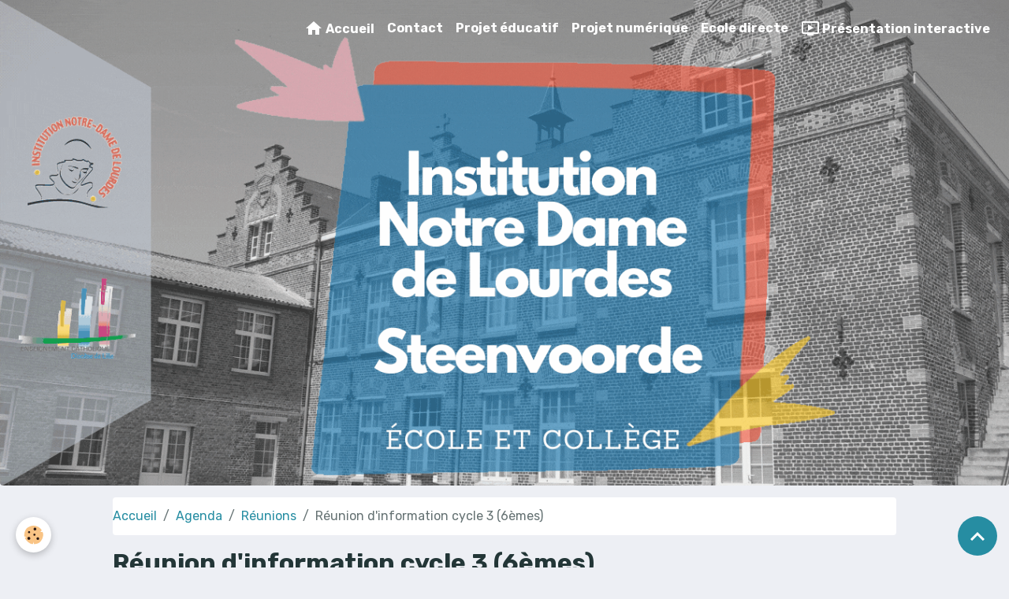

--- FILE ---
content_type: text/html; charset=UTF-8
request_url: http://www.ndl-steenvoorde.fr/agenda/reunions/reunion-d-information-cycle-3-6emes.html
body_size: 22827
content:

<!DOCTYPE html>
<html lang="fr">
    <head>
        <title>Réunion d'information cycle 3 (6èmes)</title>
        <meta name="theme-color" content="#2C2D31">
        <meta name="msapplication-navbutton-color" content="#2C2D31">
        <!-- METATAGS -->
        <!-- rebirth / cups -->
<!--[if IE]>
<meta http-equiv="X-UA-Compatible" content="IE=edge">
<![endif]-->
<meta charset="utf-8">
<meta name="viewport" content="width=device-width, initial-scale=1, shrink-to-fit=no">
    <link rel="alternate" type="application/rss+xml" href="http://www.ndl-steenvoorde.fr/agenda/do/rss.xml" />
    <meta property="og:title" content="Réunion d'information cycle 3 (6èmes)"/>
    <meta property="og:url" content="http://www.ndl-steenvoorde.fr/agenda/reunions/reunion-d-information-cycle-3-6emes.html"/>
    <meta property="og:type" content="website"/>
    <link rel="alternate" type="application/rss+xml" title="Institution Notre Dame de Lourdes : Agenda" href="http://www.ndl-steenvoorde.fr/agenda/do/rss.xml" />
    <link href="//www.ndl-steenvoorde.fr/fr/themes/designlines/60240c0178020baaff59b07b.css?v=7978ff6f2e7a0b6faed2083b21f9f452" rel="stylesheet">
    <link rel="canonical" href="http://www.ndl-steenvoorde.fr/agenda/reunions/reunion-d-information-cycle-3-6emes.html">
<meta name="generator" content="e-monsite (e-monsite.com)">

    <link rel="icon" href="http://www.ndl-steenvoorde.fr/medias/site/favicon/63980402-hand-drawn-illustration-vectorielle-ou-le-dessin-de-la-vierge-marie-et-l-enfant-jesus-dans-un-style-1.jpg">
    <link rel="apple-touch-icon" sizes="114x114" href="http://www.ndl-steenvoorde.fr/medias/site/mobilefavicon/63980402-hand-drawn-illustration-vectorielle-ou-le-dessin-de-la-vierge-marie-et-l-enfant-jesus-dans-un-style-2.jpg?fx=c_114_114">
    <link rel="apple-touch-icon" sizes="72x72" href="http://www.ndl-steenvoorde.fr/medias/site/mobilefavicon/63980402-hand-drawn-illustration-vectorielle-ou-le-dessin-de-la-vierge-marie-et-l-enfant-jesus-dans-un-style-2.jpg?fx=c_72_72">
    <link rel="apple-touch-icon" href="http://www.ndl-steenvoorde.fr/medias/site/mobilefavicon/63980402-hand-drawn-illustration-vectorielle-ou-le-dessin-de-la-vierge-marie-et-l-enfant-jesus-dans-un-style-2.jpg?fx=c_57_57">
    <link rel="apple-touch-icon-precomposed" href="http://www.ndl-steenvoorde.fr/medias/site/mobilefavicon/63980402-hand-drawn-illustration-vectorielle-ou-le-dessin-de-la-vierge-marie-et-l-enfant-jesus-dans-un-style-2.jpg?fx=c_57_57">


    
    <link rel="preconnect" href="https://fonts.googleapis.com">
    <link rel="preconnect" href="https://fonts.gstatic.com" crossorigin="anonymous">
    <link href="https://fonts.googleapis.com/css?family=Rubik:300,300italic,400,400italic,700,700italic&display=swap" rel="stylesheet">

<link href="//www.ndl-steenvoorde.fr/themes/combined.css?v=6_1642769533_474" rel="stylesheet">


<link rel="preload" href="//www.ndl-steenvoorde.fr/medias/static/themes/bootstrap_v4/js/jquery-3.6.3.min.js?v=26012023" as="script">
<script src="//www.ndl-steenvoorde.fr/medias/static/themes/bootstrap_v4/js/jquery-3.6.3.min.js?v=26012023"></script>
<link rel="preload" href="//www.ndl-steenvoorde.fr/medias/static/themes/bootstrap_v4/js/popper.min.js?v=31012023" as="script">
<script src="//www.ndl-steenvoorde.fr/medias/static/themes/bootstrap_v4/js/popper.min.js?v=31012023"></script>
<link rel="preload" href="//www.ndl-steenvoorde.fr/medias/static/themes/bootstrap_v4/js/bootstrap.min.js?v=31012023" as="script">
<script src="//www.ndl-steenvoorde.fr/medias/static/themes/bootstrap_v4/js/bootstrap.min.js?v=31012023"></script>
<script src="//www.ndl-steenvoorde.fr/themes/combined.js?v=6_1642769533_474&lang=fr"></script>
<script type="application/ld+json">
    {
        "@context" : "https://schema.org/",
        "@type" : "WebSite",
        "name" : "Institution Notre Dame de Lourdes",
        "url" : "http://www.ndl-steenvoorde.fr/"
    }
</script>




        <!-- //METATAGS -->
            <script src="//www.ndl-steenvoorde.fr/medias/static/js/rgpd-cookies/jquery.rgpd-cookies.js?v=2087"></script>
    <script>
                                    $(document).ready(function() {
            $.RGPDCookies({
                theme: 'bootstrap_v4',
                site: 'www.ndl-steenvoorde.fr',
                privacy_policy_link: '/about/privacypolicy/',
                cookies: [{"id":null,"favicon_url":"https:\/\/ssl.gstatic.com\/analytics\/20210414-01\/app\/static\/analytics_standard_icon.png","enabled":true,"model":"google_analytics","title":"Google Analytics","short_description":"Permet d'analyser les statistiques de consultation de notre site","long_description":"Indispensable pour piloter notre site internet, il permet de mesurer des indicateurs comme l\u2019affluence, les produits les plus consult\u00e9s, ou encore la r\u00e9partition g\u00e9ographique des visiteurs.","privacy_policy_url":"https:\/\/support.google.com\/analytics\/answer\/6004245?hl=fr","slug":"google-analytics"},{"id":null,"favicon_url":"","enabled":true,"model":"addthis","title":"AddThis","short_description":"Partage social","long_description":"Nous utilisons cet outil afin de vous proposer des liens de partage vers des plateformes tiers comme Twitter, Facebook, etc.","privacy_policy_url":"https:\/\/www.oracle.com\/legal\/privacy\/addthis-privacy-policy.html","slug":"addthis"}],
                modal_title: 'Gestion\u0020des\u0020cookies',
                modal_description: 'd\u00E9pose\u0020des\u0020cookies\u0020pour\u0020am\u00E9liorer\u0020votre\u0020exp\u00E9rience\u0020de\u0020navigation,\nmesurer\u0020l\u0027audience\u0020du\u0020site\u0020internet,\u0020afficher\u0020des\u0020publicit\u00E9s\u0020personnalis\u00E9es,\nr\u00E9aliser\u0020des\u0020campagnes\u0020cibl\u00E9es\u0020et\u0020personnaliser\u0020l\u0027interface\u0020du\u0020site.',
                privacy_policy_label: 'Consulter\u0020la\u0020politique\u0020de\u0020confidentialit\u00E9',
                check_all_label: 'Tout\u0020cocher',
                refuse_button: 'Refuser',
                settings_button: 'Param\u00E9trer',
                accept_button: 'Accepter',
                callback: function() {
                    // website google analytics case (with gtag), consent "on the fly"
                    if ('gtag' in window && typeof window.gtag === 'function') {
                        if (window.jsCookie.get('rgpd-cookie-google-analytics') === undefined
                            || window.jsCookie.get('rgpd-cookie-google-analytics') === '0') {
                            gtag('consent', 'update', {
                                'ad_storage': 'denied',
                                'analytics_storage': 'denied'
                            });
                        } else {
                            gtag('consent', 'update', {
                                'ad_storage': 'granted',
                                'analytics_storage': 'granted'
                            });
                        }
                    }
                }
            });
        });
    </script>
        <script async src="https://www.googletagmanager.com/gtag/js?id=G-4VN4372P6E"></script>
<script>
    window.dataLayer = window.dataLayer || [];
    function gtag(){dataLayer.push(arguments);}
    
    gtag('consent', 'default', {
        'ad_storage': 'denied',
        'analytics_storage': 'denied'
    });
    
    gtag('js', new Date());
    gtag('config', 'G-4VN4372P6E');
</script>

                        <script src="//www.ndl-steenvoorde.fr/medias/static/themes/ems_framework/js/masonry.pkgd.min.js"></script>
        <script src="//www.ndl-steenvoorde.fr/medias/static/themes/ems_framework/js/imagesloaded.pkgd.min.js"></script>
                            </head>
    <body id="agenda_run_reunions_reunion-d-information-cycle-3-6emes" data-template="accueil">
        

                <!-- BRAND TOP -->
        
        <!-- NAVBAR -->
                                                                                                                                                                    <nav class="navbar navbar-expand-lg position-fixed is-transparent" id="navbar" data-animation="sliding">
                                                                    <a aria-label="brand" class="navbar-brand d-inline-flex align-items-center" href="http://www.ndl-steenvoorde.fr/">
                                                    <img src="http://www.ndl-steenvoorde.fr/medias/site/logos/63980402-hand-drawn-illustration-vectorielle-ou-le-dessin-de-la-vierge-marie-et-l-enfant-jesus-dans-un-style-1-1.jpg" alt="Institution Notre Dame de Lourdes" class="img-fluid brand-logo mr-2 d-none">
                                                                        <span class="brand-titles d-lg-flex flex-column align-items-start">
                            <span class="brand-title d-none">Institution Notre Dame de Lourdes</span>
                                                        <span class="brand-subtitle d-none">Steenvoorde</span>
                                                    </span>
                                            </a>
                                                    <button id="buttonBurgerMenu" title="BurgerMenu" class="navbar-toggler collapsed" type="button" data-toggle="collapse" data-target="#menu">
                    <span></span>
                    <span></span>
                    <span></span>
                    <span></span>
                </button>
                <div class="collapse navbar-collapse flex-lg-grow-0 ml-lg-auto" id="menu">
                                                                                                                <ul class="navbar-nav navbar-menu nav-all nav-all-right">
                                                                                                                                                                                            <li class="nav-item" data-index="1">
                            <a class="nav-link" href="http://www.ndl-steenvoorde.fr/">
                                                                                                                                                                                <i class="material-icons md-home" style="color:rgb(255, 255, 255)"></i>
                                                                Accueil
                            </a>
                                                                                </li>
                                                                                                                                                                                            <li class="nav-item" data-index="2">
                            <a class="nav-link" href="http://www.ndl-steenvoorde.fr/pages/contact.html">
                                                                Contact
                            </a>
                                                                                </li>
                                                                                                                                                                                            <li class="nav-item" data-index="3">
                            <a class="nav-link" href="http://www.ndl-steenvoorde.fr/pages/mot-d-accueil.html">
                                                                Projet éducatif
                            </a>
                                                                                </li>
                                                                                                                                                                                            <li class="nav-item" data-index="4">
                            <a class="nav-link" href="http://www.ndl-steenvoorde.fr/pages/projet-numerique.html">
                                                                Projet numérique
                            </a>
                                                                                </li>
                                                                                                                                                                                            <li class="nav-item" data-index="5">
                            <a class="nav-link" href="https://www.ecoledirecte.com/login" onclick="window.open(this.href);return false;">
                                                                Ecole directe
                            </a>
                                                                                </li>
                                                                                                                                                                                            <li class="nav-item" data-index="6">
                            <a class="nav-link" href="https://jesuisbienvu.fr/visitesvirtuelles/CollegeNDLSteenvoorde.html">
                                                                                                                                                                                <i class="material-icons md-ondemand_video"></i>
                                                                Présentation interactive
                            </a>
                                                                                </li>
                                    </ul>
            
                                    
                    
                                        
                    
                                    </div>
                    </nav>

        <!-- HEADER -->
                                                                                                        <header id="header" class="radius-bottom">
                                                                                
    <div id="slider-6817e4464daf36249477138d" class="carousel slide" data-height="auto" data-interval="false">
                <div class="carousel-inner">
                            <div class="carousel-item active">
                                                                        <img src="http://www.ndl-steenvoorde.fr/medias/images/copie-de-copie-de-copie-de-institution-notre-dame-de-lourdes-steenvoorde.gif" alt="" class="carousel-img img-fluid">
                                                                                    </div>
                    </div>
            </div>

    
    <style>
        #slider-6817e4464daf36249477138d{
            --carousel-bg: rgb(0, 0, 0);
            --carousel-caption-bg: rgb(0, 0, 0);
                    --carousel-caption-color: rgb(255, 255, 255);
                    --carousel-height: auto;
                }
            </style>


                                    </header>
                <!-- //HEADER -->

        <!-- WRAPPER -->
                                                            <div id="wrapper" class="margin-top">

                            <main id="main">

                                                                    <div class="container">
                                                        <ol class="breadcrumb">
                                    <li class="breadcrumb-item"><a href="http://www.ndl-steenvoorde.fr/">Accueil</a></li>
                                                <li class="breadcrumb-item"><a href="http://www.ndl-steenvoorde.fr/agenda/">Agenda</a></li>
                                                <li class="breadcrumb-item"><a href="http://www.ndl-steenvoorde.fr/agenda/reunions/">Réunions</a></li>
                                                <li class="breadcrumb-item active">Réunion d'information cycle 3 (6èmes)</li>
                        </ol>

    <script type="application/ld+json">
        {
            "@context": "https://schema.org",
            "@type": "BreadcrumbList",
            "itemListElement": [
                                {
                    "@type": "ListItem",
                    "position": 1,
                    "name": "Accueil",
                    "item": "http://www.ndl-steenvoorde.fr/"
                  },                                {
                    "@type": "ListItem",
                    "position": 2,
                    "name": "Agenda",
                    "item": "http://www.ndl-steenvoorde.fr/agenda/"
                  },                                {
                    "@type": "ListItem",
                    "position": 3,
                    "name": "Réunions",
                    "item": "http://www.ndl-steenvoorde.fr/agenda/reunions/"
                  },                                {
                    "@type": "ListItem",
                    "position": 4,
                    "name": "Réunion d&#039;information cycle 3 (6èmes)",
                    "item": "http://www.ndl-steenvoorde.fr/agenda/reunions/reunion-d-information-cycle-3-6emes.html"
                  }                          ]
        }
    </script>
                                                </div>
                                            
                                        
                                        
                                                                                                        <div class="view view-agenda" id="view-item" data-category="reunions" data-id-event="57b6baa004f600000002253b">
    <div class="container">
        <div class="row">
            <div class="col">
                
    
<div id="site-module-4e822e2c16426fde4dbc9b8a" class="site-module" data-itemid="4e822e2c16426fde4dbc9b8a" data-siteid="4e822e2ba6c76fde4dbcefc0" data-category="4e822e2c05a86fde4dbc1771"></div>

                                <h1 class="view-title">Réunion d'information cycle 3 (6èmes)</h1>
                <p class="view-subtitle">
                                            <span class="date">Le 23/09/2016</span>
                                                                                            <span class="time">à 18:00</span>
                                                                                </p>

                                    <p>
                                                    <a href="http://www.ndl-steenvoorde.fr/agenda/do/icalendar/57b6baa004f600000002253b/" class="btn btn-sm btn-primary"><i class="material-icons md-event"></i> Ajouter au calendrier</a>
                                                                    </p>
                
                <p class="metas">
                                                                            </p>

                                    <div class="content"></div>
                
                
                
                
                <address>
                                                                                                                                                            </address>

                
                
                                </div>
        </div>
    </div>

    
    
</div>



                </main>

                        </div>
        <!-- //WRAPPER -->

                <footer id="footer">
                            
<div id="rows-60240c0178020baaff59b07b" class="rows" data-total-pages="1" data-current-page="1">
                            
                        
                                                                                        
                                                                
                
                        
                
                
                                    
                
                                
        
                                    <div id="row-60240c0178020baaff59b07b-1" class="row-container pos-1 page_1 container">
                    <div class="row-content">
                                                                                <div class="row" data-role="line">
                                    
                                                                                
                                                                                                                                                                                                            
                                                                                                                                                                
                                                                                
                                                                                
                                                                                                                        
                                                                                
                                                                                                                                                                                                                                                                        
                                                                                        <div data-role="cell" data-size="lg" id="cell-5e85fbefba2dd11ad29c067d" class="col empty-column">
                                               <div class="col-content col-no-widget">                                                        &nbsp;
                                                                                                    </div>
                                            </div>
                                                                                                                                                        </div>
                                            </div>
                                    </div>
                        </div>

                        <div class="container">
                
                
                            </div>

                            <ul id="legal-mentions" class="footer-mentions">
            <li><a href="http://www.ndl-steenvoorde.fr/about/legal/">Mentions légales</a></li>
    
    
    
    
    
            <li><button id="cookies" type="button" aria-label="Gestion des cookies">Gestion des cookies</button></li>
    </ul>
                    </footer>
        
        
        
            

 
    
						 	 





                <button id="scroll-to-top" class="d-none d-sm-inline-block" type="button" aria-label="Scroll top" onclick="$('html, body').animate({ scrollTop:0}, 600);">
            <i class="material-icons md-lg md-expand_less"></i>
        </button>
        
            </body>
</html>


--- FILE ---
content_type: text/css; charset=UTF-8
request_url: http://www.ndl-steenvoorde.fr/fr/themes/designlines/60240c0178020baaff59b07b.css?v=7978ff6f2e7a0b6faed2083b21f9f452
body_size: 140
content:
#row-60240c0178020baaff59b07b-1 .row-content{}@media screen and (max-width:992px){#row-60240c0178020baaff59b07b-1 .row-content{}}